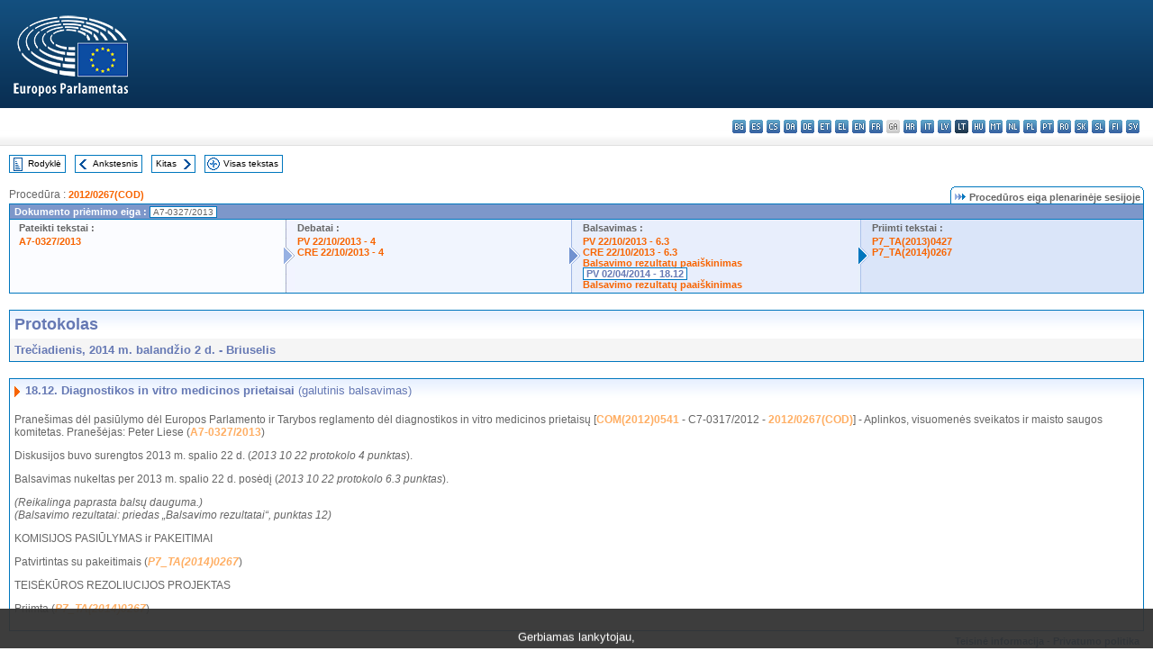

--- FILE ---
content_type: text/html; charset=UTF-8
request_url: https://www.europarl.europa.eu/doceo/document/PV-7-2014-04-02-ITM-018-12_LT.html
body_size: 1865
content:
<!DOCTYPE html>
<html lang="en">
<head>
    <meta charset="utf-8">
    <meta name="viewport" content="width=device-width, initial-scale=1">
    <title></title>
    <style>
        body {
            font-family: "Arial";
        }
    </style>
    <script type="text/javascript">
    window.awsWafCookieDomainList = [];
    window.gokuProps = {
"key":"AQIDAHjcYu/GjX+QlghicBgQ/7bFaQZ+m5FKCMDnO+vTbNg96AHf0QDR8N4FZ0BkUn8kcucXAAAAfjB8BgkqhkiG9w0BBwagbzBtAgEAMGgGCSqGSIb3DQEHATAeBglghkgBZQMEAS4wEQQMuq52ahLIzXS391ltAgEQgDujRkBXrrIUjgs1lAsFcu/9kgpI/IuavohSG7yE1BYsDzpFl4iqc4edkSwfTozI/iGO7lnWq3QC9N4X1w==",
          "iv":"D549CgHfdAAAARfw",
          "context":"L+mDPkPAxjGKLzY1X+6zy/[base64]/ilwoeKT6gXRIh76vtHwEXrvOZQUCzZKry9id2K5UNREmDdlzcVN9Sphn55eWdHI0FSMdGApO3GE9rw+zG/SVHAciH5pZDthXLTI842C+LJAfxYZSYokgpe62n+3Ryf9AeyCt/Yt4Ldun5S8Q9NGYzrFekLjbm/4dP8Euq"
};
    </script>
    <script src="https://e3c1b12827d4.5ce583ec.us-east-2.token.awswaf.com/e3c1b12827d4/d7f65e927fcd/f9998b2f6105/challenge.js"></script>
</head>
<body>
    <div id="challenge-container"></div>
    <script type="text/javascript">
        AwsWafIntegration.saveReferrer();
        AwsWafIntegration.checkForceRefresh().then((forceRefresh) => {
            if (forceRefresh) {
                AwsWafIntegration.forceRefreshToken().then(() => {
                    window.location.reload(true);
                });
            } else {
                AwsWafIntegration.getToken().then(() => {
                    window.location.reload(true);
                });
            }
        });
    </script>
    <noscript>
        <h1>JavaScript is disabled</h1>
        In order to continue, we need to verify that you're not a robot.
        This requires JavaScript. Enable JavaScript and then reload the page.
    </noscript>
</body>
</html>

--- FILE ---
content_type: text/html;charset=UTF-8
request_url: https://www.europarl.europa.eu/doceo/document/PV-7-2014-04-02-ITM-018-12_LT.html
body_size: 4071
content:
<!DOCTYPE html PUBLIC "-//W3C//DTD XHTML 1.0 Transitional//EN" "http://www.w3.org/TR/xhtml1/DTD/xhtml1-transitional.dtd">
<html xmlns="http://www.w3.org/1999/xhtml" xml:lang="lt" lang="lt"><head><meta http-equiv="Content-Type" content="text/html; charset=UTF-8" /><meta http-equiv="Content-Language" content="lt" />

<title>Protokolas - Diagnostikos in vitro medicinos prietaisai (galutinis balsavimas) - Trečiadienis, 2014 m. balandžio 2 d.</title><meta name="title" content="Protokolas - Diagnostikos in vitro medicinos prietaisai (galutinis balsavimas) - Trečiadienis, 2014 m. balandžio 2 d." /><meta name="language" content="lt" />

<meta name="robots" content="index, follow, noodp, noydir, notranslate" /><meta name="copyright" content="© Europos Sąjunga, 2014. Šaltinis: Europos Parlamentas" /><meta name="available" content="02-04-2014" /><meta name="sipade-leg" content="7" /><meta name="sipade-type" content="PV" /><meta property="og:title" content="Protokolas - Diagnostikos in vitro medicinos prietaisai (galutinis balsavimas) - Trečiadienis, 2014 m. balandžio 2 d." /><meta property="og:image" content="https://www.europarl.europa.eu/website/common/img/icon/sharelogo_facebook.jpg" />

<link rel="canonical" href="https://www.europarl.europa.eu/doceo/document/PV-7-2014-04-02-ITM-018-12_LT.html" />

<link href="/doceo/data/css/style_common.css" rel="stylesheet" type="text/css" /><link href="/doceo/data/css/style_common_print.css" rel="stylesheet" type="text/css" /><link href="/doceo/data/css/style_sipade.css" rel="stylesheet" type="text/css" /><link href="/doceo/data/css/style_activities.css" rel="stylesheet" type="text/css" /><link href="/doceo/data/css/common_sides.css" type="text/css" rel="stylesheet" /><link href="/doceo/data/css/style_sipade_oj_sched.css" type="text/css" rel="stylesheet" />
<script src="/doceo/data/js/overlib.js" type="text/javascript"> </script>
<script src="/doceo/data/js/swap_images.js" type="text/javascript"> </script>
<script src="/doceo/data/js/sipade.js" type="text/javascript"> </script>
<script src="/doceo/data/js/jquery-1.4.4.js" type="text/javascript"> </script><script src="/doceo/data/js/selectPvVotSec.js" type="text/javascript"> </script>
<script src="/doceo/data/js/sipade-OJ-SYN.js" type="text/javascript"> </script><!--ATI analytics script--><script type="text/javascript" data-tracker-name="ATInternet" defer data-value="/website/webanalytics/ati-doceo.js" src="//www.europarl.europa.eu/website/privacy-policy/privacy-policy.js" ></script></head><body bgcolor="#FFFFFF"><div id="overDiv" style="position:absolute; visibility:hidden; z-index:1000;"> </div><a name="top"></a><table cellpadding="0" cellspacing="0" border="0" width="100%"><tr><td><div id="header_sides" class="new">
<a href="/portal/lt"><img alt="Grįžti į portalą Europarl" title="Grįžti į portalą Europarl" src="/doceo/data/img/EP_logo_neg_LT.png" /></a><h3 class="ep_hidden">Choisissez la langue de votre document :</h3><ul class="language_select">
            <li><a title="bg - български" class="bg on" href="/doceo/document/PV-7-2014-04-02-ITM-018-12_BG.html">bg - български</a></li>
            <li><a title="es - español" class="es on" href="/doceo/document/PV-7-2014-04-02-ITM-018-12_ES.html">es - español</a></li>
            <li><a title="cs - čeština" class="cs on" href="/doceo/document/PV-7-2014-04-02-ITM-018-12_CS.html">cs - čeština</a></li>
            <li><a title="da - dansk" class="da on" href="/doceo/document/PV-7-2014-04-02-ITM-018-12_DA.html">da - dansk</a></li>
            <li><a title="de - Deutsch" class="de on" href="/doceo/document/PV-7-2014-04-02-ITM-018-12_DE.html">de - Deutsch</a></li>
            <li><a title="et - eesti keel" class="et on" href="/doceo/document/PV-7-2014-04-02-ITM-018-12_ET.html">et - eesti keel</a></li>
            <li><a title="el - ελληνικά" class="el on" href="/doceo/document/PV-7-2014-04-02-ITM-018-12_EL.html">el - ελληνικά</a></li>
            <li><a title="en - English" class="en on" href="/doceo/document/PV-7-2014-04-02-ITM-018-12_EN.html">en - English</a></li>
            <li><a title="fr - français" class="fr on" href="/doceo/document/PV-7-2014-04-02-ITM-018-12_FR.html">fr - français</a></li>
            <li class="ga" title="ga - Gaeilge">ga - Gaeilge</li>
            <li><a title="hr - hrvatski" class="hr on" href="/doceo/document/PV-7-2014-04-02-ITM-018-12_HR.html">hr - hrvatski</a></li>
            <li><a title="it - italiano" class="it on" href="/doceo/document/PV-7-2014-04-02-ITM-018-12_IT.html">it - italiano</a></li>
            <li><a title="lv - latviešu valoda" class="lv on" href="/doceo/document/PV-7-2014-04-02-ITM-018-12_LV.html">lv - latviešu valoda</a></li>
            <li class="lt selected" title="lt - lietuvių kalba">lt - lietuvių kalba</li>
            <li><a title="hu - magyar" class="hu on" href="/doceo/document/PV-7-2014-04-02-ITM-018-12_HU.html">hu - magyar</a></li>
            <li><a title="mt - Malti" class="mt on" href="/doceo/document/PV-7-2014-04-02-ITM-018-12_MT.html">mt - Malti</a></li>
            <li><a title="nl - Nederlands" class="nl on" href="/doceo/document/PV-7-2014-04-02-ITM-018-12_NL.html">nl - Nederlands</a></li>
            <li><a title="pl - polski" class="pl on" href="/doceo/document/PV-7-2014-04-02-ITM-018-12_PL.html">pl - polski</a></li>
            <li><a title="pt - português" class="pt on" href="/doceo/document/PV-7-2014-04-02-ITM-018-12_PT.html">pt - português</a></li>
            <li><a title="ro - română" class="ro on" href="/doceo/document/PV-7-2014-04-02-ITM-018-12_RO.html">ro - română</a></li>
            <li><a title="sk - slovenčina" class="sk on" href="/doceo/document/PV-7-2014-04-02-ITM-018-12_SK.html">sk - slovenčina</a></li>
            <li><a title="sl - slovenščina" class="sl on" href="/doceo/document/PV-7-2014-04-02-ITM-018-12_SL.html">sl - slovenščina</a></li>
            <li><a title="fi - suomi" class="fi on" href="/doceo/document/PV-7-2014-04-02-ITM-018-12_FI.html">fi - suomi</a></li>
            <li><a title="sv - svenska" class="sv on" href="/doceo/document/PV-7-2014-04-02-ITM-018-12_SV.html">sv - svenska</a></li>
        </ul></div></td></tr><tr><td style="padding:10px;"><table width="100%" border="0" cellspacing="0" cellpadding="0"><tr><td><table border="0" align="left" cellpadding="0" cellspacing="0"><tr><td><table border="0" cellspacing="0" cellpadding="0" class="buttondocwin"><tr><td><a href="/doceo/document/PV-7-2014-04-02-TOC_LT.html"><img src="/doceo/data/img/navi_index.gif" width="16" height="16" border="0" align="absmiddle" alt="" /></a></td><td valign="middle"> <a href="/doceo/document/PV-7-2014-04-02-TOC_LT.html" title="Rodyklė">Rodyklė</a> </td></tr></table></td><td><img src="/doceo/data/img/spacer.gif" width="10" height="8" alt="" /></td><td><table border="0" cellspacing="0" cellpadding="0" class="buttondocwin"><tr><td><a href="/doceo/document/PV-7-2014-04-02-ITM-018-11_LT.html"><img src="/doceo/data/img/navi_previous.gif" width="16" height="16" border="0" align="absmiddle" alt="" /></a></td><td valign="middle"> <a href="/doceo/document/PV-7-2014-04-02-ITM-018-11_LT.html" title="Ankstesnis">Ankstesnis</a> </td></tr></table></td><td><img src="/doceo/data/img/spacer.gif" width="10" height="8" alt="" /></td><td><table border="0" cellspacing="0" cellpadding="0" class="buttondocwin"><tr><td valign="middle"> <a href="/doceo/document/PV-7-2014-04-02-ITM-018-13_LT.html" title="Kitas">Kitas</a> </td><td><a href="/doceo/document/PV-7-2014-04-02-ITM-018-13_LT.html"><img src="/doceo/data/img/navi_next.gif" width="16" height="16" border="0" align="absmiddle" alt="" /></a></td></tr></table></td><td><img src="/doceo/data/img/spacer.gif" width="10" height="8" alt="" /></td><td><table border="0" cellspacing="0" cellpadding="0" class="buttondocwin"><tr><td><a href="/doceo/document/PV-7-2014-04-02_LT.html"><img src="/doceo/data/img/navi_moredetails.gif" width="16" height="16" border="0" align="absmiddle" alt="" /></a></td><td valign="middle"> <a href="/doceo/document/PV-7-2014-04-02_LT.html" title="Visas tekstas">Visas tekstas</a> </td></tr></table></td><td><img src="/doceo/data/img/spacer.gif" width="10" height="8" alt="" /></td></tr><tr><td><img src="/doceo/data/img/spacer.gif" width="10" height="15" alt="" /></td></tr></table></td></tr></table><div xmlns:text="http://openoffice.org/2000/text" xmlns:xlink="http://www.w3.org/1999/xlink" xmlns:table="http://openoffice.org/2000/table" xmlns:fo="http://www.w3.org/1999/XSL/Format" xmlns:style="http://openoffice.org/2000/style" style="display:none" id="refhidden">PV-7-2014-04-02</div><div xmlns:text="http://openoffice.org/2000/text" xmlns:xlink="http://www.w3.org/1999/xlink" xmlns:table="http://openoffice.org/2000/table" xmlns:fo="http://www.w3.org/1999/XSL/Format" xmlns:style="http://openoffice.org/2000/style" style="display:none" id="lgNavhidden">LT</div><div xmlns:text="http://openoffice.org/2000/text" xmlns:xlink="http://www.w3.org/1999/xlink" xmlns:table="http://openoffice.org/2000/table" xmlns:fo="http://www.w3.org/1999/XSL/Format" xmlns:style="http://openoffice.org/2000/style" style="display:none" id="lgDochidden">LT</div><div xmlns:text="http://openoffice.org/2000/text" xmlns:xlink="http://www.w3.org/1999/xlink" xmlns:table="http://openoffice.org/2000/table" xmlns:fo="http://www.w3.org/1999/XSL/Format" xmlns:style="http://openoffice.org/2000/style" style="display:none" id="typeSourcehidden">iPlPv_Itm</div>
                <table border="0" cellpadding="0" cellspacing="0" width="100%"><tbody><tr><td align="left"><span class="contents">Procedūra : </span><a class="ring_ref_link" href="https://oeil.secure.europarl.europa.eu/oeil/popups/ficheprocedure.do?lang=en&amp;reference=2012/0267(COD)">2012/0267(COD)</a></td><td align="right"><table align="right" border="0" cellpadding="0" cellspacing="0"><tbody><tr><td><img src="/doceo/data/img/ring_tabs_left_doc_unselected.gif" height="19" width="4" alt="" /></td><td class="Tabs_doc_unselected"><img src="/doceo/data/img/ring_navi.gif" width="17" height="14" alt="" />Procedūros eiga plenarinėje sesijoje</td><td valign="middle"><img src="/doceo/data/img/ring_tabs_right_doc_unselected.gif" height="19" width="4" alt="" /></td></tr></tbody></table></td></tr></tbody></table><table class="doc_box_header" border="0" cellpadding="0" cellspacing="0" width="100%"><tbody><tr><td class="ring_multiple_bg" valign="top" colspan="7">Dokumento priėmimo eiga :
            <span class="ring_ref_selected_header">A7-0327/2013</span></td></tr><tr><td width="25%" valign="top" class="ring_step_bg1" nowrap="nowrap"><p class="ring_step_title">Pateikti tekstai :</p>
                        <a href="/doceo/document/A-7-2013-0327_LT.html" class="ring_ref_link">A7-0327/2013</a><br />
                    </td><td width="15" style="background-image:url(/doceo/data/img/ring_bg1.gif)"><img src="/doceo/data/img/ring_flech1.gif" height="22" width="13" border="0" alt="" /></td><td class="ring_step_bg2" valign="top" width="25%" nowrap="nowrap"><p class="ring_step_title">Debatai :</p>
                        <a href="/doceo/document/PV-7-2013-10-22-ITM-004_LT.html" class="ring_ref_link">PV 22/10/2013 - 4</a><br />
                        <a href="/doceo/document/CRE-7-2013-10-22-ITM-004_LT.html" class="ring_ref_link">CRE 22/10/2013 - 4</a><br />
                    </td><td width="15" style="background-image:url(/doceo/data/img/ring_bg2.gif)"><img src="/doceo/data/img/ring_flech2.gif" width="13" height="22" border="0" alt="" /></td><td class="ring_step_bg3" valign="top" width="25%" nowrap="nowrap"><p class="ring_step_title">Balsavimas :</p>
                        <a href="/doceo/document/PV-7-2013-10-22-ITM-006-03_LT.html" class="ring_ref_link">PV 22/10/2013 - 6.3</a><br />
                        <a href="/doceo/document/CRE-7-2013-10-22-ITM-006-03_LT.html" class="ring_ref_link">CRE 22/10/2013 - 6.3</a><br />
                        <a href="/doceo/document/CRE-7-2013-10-22-ITM-009-03_LT.html?textTabled=A-7-2013-0327" class="ring_ref_link">Balsavimo rezultatų paaiškinimas</a><br />
                        <a class="ring_ref_selected">PV 02/04/2014 - 18.12</a><br />
                        <a href="/doceo/document/CRE-7-2014-04-03-ITM-009-11_LT.html?textTabled=A-7-2013-0327" class="ring_ref_link">Balsavimo rezultatų paaiškinimas</a><br />
                    </td><td width="19" style="background-image:url(/doceo/data/img/ring_bg3.gif)"><img src="/doceo/data/img/ring_flech3.gif" height="22" width="13" border="0" alt="" /></td><td class="ring_step_bg4" valign="top" width="25%" nowrap="nowrap"><p class="ring_step_title">Priimti tekstai :</p>
                        <a href="/doceo/document/TA-7-2013-0427_LT.html" class="ring_ref_link">P7_TA(2013)0427</a><br />
                        <a href="/doceo/document/TA-7-2014-0267_LT.html" class="ring_ref_link">P7_TA(2014)0267</a><br />
                    </td></tr></tbody></table><br />
            

<table xmlns:text="http://openoffice.org/2000/text" xmlns:xlink="http://www.w3.org/1999/xlink" xmlns:table="http://openoffice.org/2000/table" xmlns:fo="http://www.w3.org/1999/XSL/Format" xmlns:style="http://openoffice.org/2000/style" width="100%" border="0" cellpadding="5" cellspacing="0" class="doc_box_header">
<tr><td align="left" valign="top" style="background-image:url(/doceo/data/img/gradient_blue.gif)" class="title_TA">Protokolas</td><td align="right" valign="top" style="background-image:url(/doceo/data/img/gradient_blue.gif)"></td></tr>
<tr><td class="doc_title" align="left" valign="top" bgcolor="#F5F5F5">Trečiadienis, 2014 m. balandžio 2 d. - Briuselis</td><td class="doc_title" align="right" valign="top" bgcolor="#F5F5F5"></td></tr></table><br xmlns:text="http://openoffice.org/2000/text" xmlns:xlink="http://www.w3.org/1999/xlink" xmlns:table="http://openoffice.org/2000/table" xmlns:fo="http://www.w3.org/1999/XSL/Format" xmlns:style="http://openoffice.org/2000/style" />


<table xmlns:text="http://openoffice.org/2000/text" xmlns:xlink="http://www.w3.org/1999/xlink" xmlns:table="http://openoffice.org/2000/table" xmlns:fo="http://www.w3.org/1999/XSL/Format" xmlns:style="http://openoffice.org/2000/style" width="100%" border="0" cellpadding="0" cellspacing="0" class="doc_box_header" style="padding-bottom:5px"><tr valign="top"><td>
<table width="100%" border="0" cellpadding="5" cellspacing="0">
<tr valign="top" style="padding-bottom:0px;padding-left:5px;padding-right:5px;padding-top:5px"><td align="left" style="background-image:url(/doceo/data/img/gradient_blue.gif)" class="doc_title"><img src="/doceo/data/img/arrow_title_doc.gif" width="8" height="14" border="0" align="absmiddle" alt="" /> 18.12. Diagnostikos in vitro medicinos prietaisai <span style="font-weight:normal;">(galutinis balsavimas)</span></td></tr></table>
<p class="contents" style="margin-left:5px;margin-right:5px;">Pranešimas dėl pasiūlymo dėl Europos Parlamento ir Tarybos reglamento dėl diagnostikos in vitro medicinos prietaisų [<a href="https://eur-lex.europa.eu/smartapi/cgi/sga_doc?smartapi!celexplus!prod!DocNumber&amp;lg=LT&amp;type_doc=COMfinal&amp;an_doc=2012&amp;nu_doc=0541">COM(2012)0541</a> - C7-0317/2012 - <a href="https://oeil.secure.europarl.europa.eu/oeil/popups/ficheprocedure.do?lang=en&amp;reference=2012/0267(COD)">2012/0267(COD)</a>] - Aplinkos, visuomenės sveikatos ir maisto saugos komitetas. Pranešėjas: Peter Liese (<a href="/doceo/document/A-7-2013-0327_LT.html">A7-0327/2013</a>)</p>
<p class="contents" style="margin-left:5px;margin-right:5px;">Diskusijos buvo surengtos 2013 m. spalio 22 d. (<span style="font-style:italic;">2013 10 22 protokolo 4 punktas</span>).</p>
<p class="contents" style="margin-left:5px;margin-right:5px;">Balsavimas nukeltas per 2013 m. spalio 22 d. posėdį (<span style="font-style:italic;">2013 10 22 protokolo 6.3 punktas</span>).</p>
<p class="contents" style="margin-left:5px;margin-right:5px;font-style:italic;">(Reikalinga paprasta balsų dauguma.)<br />(Balsavimo rezultatai: priedas „Balsavimo rezultatai“, punktas 12)</p>
<p class="contents" style="margin-left:5px;margin-right:5px;font-style:normal;">KOMISIJOS PASIŪLYMAS ir PAKEITIMAI</p>
<p class="contents" style="margin-left:5px;margin-right:5px;">Patvirtintas su pakeitimais (<span style="font-style:italic;"><a href="/doceo/document/TA-7-2014-0267_LT.html">P7_TA(2014)0267</a></span>)</p>
<p class="contents" style="margin-left:5px;margin-right:5px;">TEISĖKŪROS REZOLIUCIJOS PROJEKTAS</p>
<p class="contents" style="margin-left:5px;margin-right:5px;">Priimta (<span style="font-style:italic;"><a href="/doceo/document/TA-7-2014-0267_LT.html">P7_TA(2014)0267</a></span>)</p></td></tr></table><table width="100%" border="0" cellspacing="0" cellpadding="5"><tr class="footerdocwin"><td></td><td align="right"><a target="_blank" href="/legal-notice/lt">Teisinė informacija</a> - <a target="_blank" href="/privacy-policy/lt">Privatumo politika</a></td></tr></table></td></tr></table></body></html>